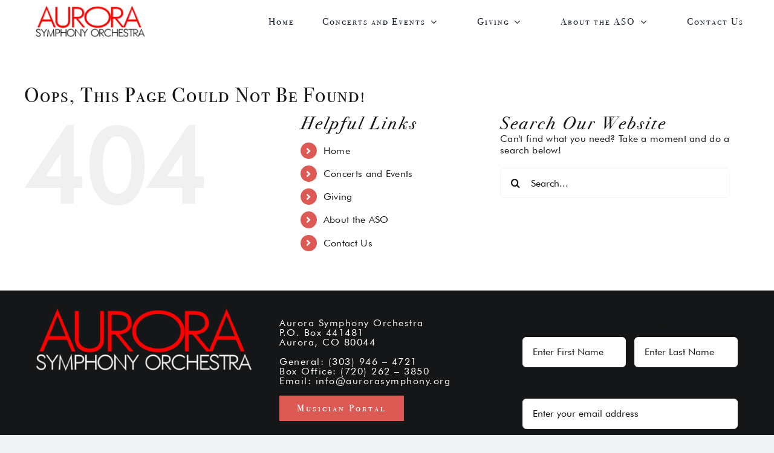

--- FILE ---
content_type: text/html; charset=UTF-8
request_url: https://aurorasymphony.org/wp-admin/admin-ajax.php
body_size: -23
content:
<input type="hidden" id="fusion-form-nonce-2098" name="fusion-form-nonce-2098" value="70e6f85218" />